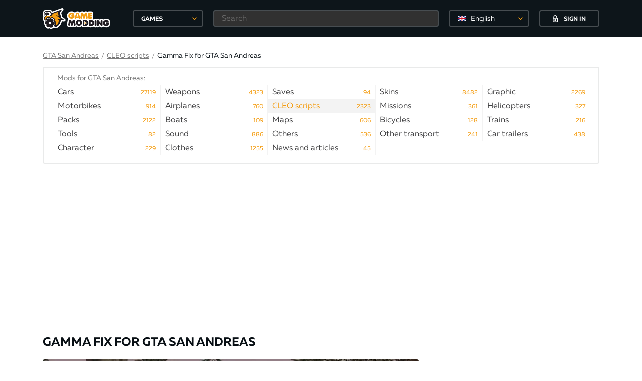

--- FILE ---
content_type: text/html; charset=utf-8
request_url: https://gamemodding.com/en/gta-san-andreas/cleo-scripts/91640-gamma-fix.html
body_size: 17063
content:
<!DOCTYPE html>
<html lang="en">
<head>
	<!-- Global site tag (gtag.js) - Google Analytics -->
	<script async src="https://www.googletagmanager.com/gtag/js?id=UA-40234071-1"></script>
	<script>
        window.dataLayer = window.dataLayer || [];
        function gtag(){dataLayer.push(arguments);}
        gtag('js', new Date());

        gtag('config', 'UA-40234071-1');
	</script>
	<meta charset="utf-8">
    <title>Gamma Fix for GTA San Andreas</title>
<meta name="description" content="This CLEO script fixes a bug in which the brightness settings fly off in SA-MP (and some players in a single game)." />
<meta name="keywords" content="" />
<link rel="canonical" href="https://gamemodding.com/en/gta-san-andreas/cleo-scripts/91640-gamma-fix.html"/>
<link rel="alternate" hreflang="ru" href="https://gamemodding.com/ru/gta-san-andreas/cleo-scripts/91640-gamma-fix.html"/>
<link rel="alternate" hreflang="en" href="https://gamemodding.com/en/gta-san-andreas/cleo-scripts/91640-gamma-fix.html"/>
<link rel="alternate" hreflang="es" href="https://gamemodding.com/es/gta-san-andreas/cleo-scripts/91640-gamma-fix.html"/>


<link rel="alternate" type="application/rss+xml" title="GameModding.com - моды WoT, Skyrim, GTA 4, GTA San Andreas, Fallout, GTA Vice City и Counter-Strike с автоматической установкой" href="https://gamemodding.com/en/rss.xml" />
<link rel="image_src" href="https://gamemodding.com/templates/gamemodding/img/logo.png" />
	<meta http-equiv="X-UA-Compatible" content="IE=edge">
	<meta name="viewport" content="width=device-width, initial-scale=1, maximum-scale=5">
	

	<link rel="apple-touch-icon" sizes="57x57" href="/templates/gamemodding/img/favicon/apple-icon-57x57.png">
	<link rel="apple-touch-icon" sizes="60x60" href="/templates/gamemodding/img/favicon/apple-icon-60x60.png">
	<link rel="apple-touch-icon" sizes="72x72" href="/templates/gamemodding/img/favicon/apple-icon-72x72.png">
	<link rel="apple-touch-icon" sizes="76x76" href="/templates/gamemodding/img/favicon/apple-icon-76x76.png">
	<link rel="apple-touch-icon" sizes="114x114" href="/templates/gamemodding/img/favicon/apple-icon-114x114.png">
	<link rel="apple-touch-icon" sizes="120x120" href="/templates/gamemodding/img/favicon/apple-icon-120x120.png">
	<link rel="apple-touch-icon" sizes="144x144" href="/templates/gamemodding/img/favicon/apple-icon-144x144.png">
	<link rel="apple-touch-icon" sizes="152x152" href="/templates/gamemodding/img/favicon/apple-icon-152x152.png">
	<link rel="apple-touch-icon" sizes="180x180" href="/templates/gamemodding/img/favicon/apple-icon-180x180.png">
	<link rel="icon" type="image/png" sizes="192x192"  href="/templates/gamemodding/img/favicon/android-icon-192x192.png">
	<link rel="icon" type="image/png" sizes="32x32" href="/templates/gamemodding/img/favicon/favicon-32x32.png">
	<link rel="icon" type="image/png" sizes="96x96" href="/templates/gamemodding/img/favicon/favicon-96x96.png">
	<link rel="icon" type="image/png" sizes="16x16" href="/templates/gamemodding/img/favicon/favicon-16x16.png">
	<link rel="manifest" href="/manifest.json">
	<meta name="msapplication-TileColor" content="#ffffff">
	<meta name="msapplication-TileImage" content="/templates/gamemodding/img/favicon/ms-icon-144x144.png">
	<meta name="theme-color" content="#db5945">
	<link rel="preload" href="/templates/gamemodding/js/jquery.min.js" as="script">
	<style>
		@font-face{
			font-family:Muller;
			font-weight:400;
			font-style:normal;
			src:url(/templates/gamemodding/fonts/Muller/mullerregular.eot);
			src:url(/templates/gamemodding/fonts/Muller/mullerregular.eot?#iefix) format("embedded-opentype"),url(/templates/gamemodding/fonts/Muller/mullerregular.woff) format("woff"),url(/templates/gamemodding/fonts/Muller/mullerregular.ttf) format("truetype");
			font-display: swap;
		}
		@font-face{
			font-family:Muller;
			font-weight:400;
			font-style:italic;
			src:url(/templates/gamemodding/fonts/Muller/mullerregularitalic.eot);
			src:url(/templates/gamemodding/fonts/Muller/mullerregularitalic.eot?#iefix) format("embedded-opentype"),url(/templates/gamemodding/fonts/Muller/mullerregularitalic.woff) format("woff"),url(/templates/gamemodding/fonts/Muller/mullerregularitalic.ttf) format("truetype");
			font-display: swap;
		}
		@font-face{
			font-family:Muller;
			font-weight:700;
			font-style:normal;
			src:url(/templates/gamemodding/fonts/Muller/mullerbold.eot);
			src:url(/templates/gamemodding/fonts/Muller/mullerbold.eot?#iefix) format("embedded-opentype"),url(/templates/gamemodding/fonts/Muller/mullerbold.woff) format("woff"),url(/templates/gamemodding/fonts/Muller/mullerbold.ttf) format("truetype");
			font-display: swap;
		}
		@font-face{
			font-family:Muller;
			font-weight:700;
			font-style:italic;
			src:url(/templates/gamemodding/fonts/Muller/mullerbolditalic.eot);
			src:url(/templates/gamemodding/fonts/Muller/mullerbolditalic.eot?#iefix) format("embedded-opentype"),url(/templates/gamemodding/fonts/Muller/mullerbolditalic.woff) format("woff"),url(/templates/gamemodding/fonts/Muller/mullerbolditalic.ttf) format("truetype");
			font-display: swap;
		}
		@font-face{
			font-family:Muller;
			font-weight:800;
			font-style:normal;
			src:url(/templates/gamemodding/fonts/Muller/mullerextrabold.eot);
			src:url(/templates/gamemodding/fonts/Muller/mullerextrabold.eot?#iefix) format("embedded-opentype"),url(/templates/gamemodding/fonts/Muller/mullerextrabold.woff) format("woff"),url(/templates/gamemodding/fonts/Muller/mullerextrabold.ttf) format("truetype");
			font-display: swap;
		}
		@font-face{
			font-family:Muller;
			font-weight:800;
			font-style:italic;
			src:url(/templates/gamemodding/fonts/Muller/mullerextrabolditalic.eot);
			src:url(/templates/gamemodding/fonts/Muller/mullerextrabolditalic.eot?#iefix) format("embedded-opentype"),url(/templates/gamemodding/fonts/Muller/mullerextrabolditalic.woff) format("woff"),url(/templates/gamemodding/fonts/Muller/mullerextrabolditalic.ttf) format("truetype");
			font-display: swap;
		}
		a,abbr,acronym,address,applet,article,aside,audio,b,big,blockquote,body,canvas,caption,center,cite,code,dd,del,details,dfn,div,dl,dt,embed,fieldset,figcaption,figure,footer,form,h1,h2,h3,h4,h5,h6,header,hgroup,html,iframe,img,ins,kbd,label,legend,li,mark,menu,nav,object,ol,output,p,pre,q,ruby,s,samp,section,small,span,strike,sub,summary,sup,table,tbody,td,tfoot,th,thead,time,tr,tt,u,ul,var,video{
			margin:0;
			padding:0;
			border:0;
			font-size:100%;
			font:inherit;
			vertical-align:baseline
		}
		article,aside,details,figcaption,figure,footer,header,hgroup,menu,nav,section{
			display:block
		}
		body{
			line-height:1
		}
		ol,ul{
			list-style:none
		}
		*{
			-webkit-box-sizing:border-box;
			box-sizing:border-box
		}
		:after,:before{
			-webkit-box-sizing:border-box;
			box-sizing:border-box
		}
		a{
			 color:#f99f0e;
			 font-size:14px;
			 cursor:pointer;
			 text-decoration:underline
		 }
		a:hover{
			text-decoration:none
		}
		html{
			height:100%
		}
		body{
			font-size:16px;
			min-width:320px;
			position:relative;
			line-height:1.65;
			font-family:Muller;
			overflow-x:hidden;
			background-color:#fff
		}
		.container{
			width:1170px;
			padding-left:30px;
			padding-right:30px;
			margin-left:auto;
			margin-right:auto;
			box-sizing: border-box;
		}
		.select_lang {
			border: 2px solid rgba(255,255,255,.24);
			border-radius: 4px;
			background-color: transparent!important;
			height: 33px!important;
			-moz-appearance: none;
			-webkit-appearance: none;
			appearance: none;
			font-size: 14px;
			font-family: inherit;
			width: 100%;
			color: #fff;
			min-width: 150px;
			position: relative;
			cursor: pointer;
			width: 160px!important;
		}
		.select_lang .dd-option-text {color: #fff!important;}
		.select_lang:hover{border-color: #f49c0f;}
		.btn{
			display:-webkit-box;
			display:-webkit-flex;
			display:-ms-flexbox;
			display:flex;
			-webkit-box-pack:center;
			-webkit-justify-content:center;
			-ms-flex-pack:center;
			justify-content:center;
			-webkit-box-align:center;
			-webkit-align-items:center;
			-ms-flex-align:center;
			align-items:center;
			text-decoration:none;
			outline:0;
			padding:0;
			-webkit-box-sizing:border-box;
			box-sizing:border-box;
			background:0 0;
			line-height:1;
			border:0;
			text-align:center;
			cursor:pointer
		}
		.btn span{
			padding-top:3px
		}
		.btn svg+span{
			margin-left:12px
		}
		.btn span+svg{
			margin-left:12px
		}
		.btn.btn-polimorph{
			width:120px;
			height:33px;
			border:2px solid #474d51;
			color:#fff;
			text-transform:uppercase;
			font-size:12px;
			font-weight:700;
			-webkit-border-radius:4px;
			border-radius:4px;
			background-color:transparent;
			-webkit-transition:border-color ease-in-out .3s,background-color ease-in-out .3s;
			-o-transition:border-color ease-in-out .3s,background-color ease-in-out .3s;
			transition:border-color ease-in-out .3s,background-color ease-in-out .3s
		}
		.btn.btn-polimorph:hover{
			background-color:#f49c0f;
			border-color:#f49c0f
		}
		header{
			background-color:#0d151a;
			position:fixed;
			top:0;
			left:0;
			right:0;
			z-index:2001
		}
		header.notactive {
			display: none;
		}
		.nologin .button_block{
			border:0
		}
		.nologin .button_block .langswitch {
			margin-right: 20px;
		}
		header .container{
			height:73px;
			display:-webkit-box;
			display:-webkit-flex;
			display:-ms-flexbox;
			display:flex;
			-webkit-box-pack:justify;
			-webkit-justify-content:space-between;
			-ms-flex-pack:justify;
			justify-content:space-between;
			-webkit-box-align:center;
			-webkit-align-items:center;
			-ms-flex-align:center;
			align-items:center
		}
		header .rg{
			width:100%;
			display:-webkit-box;
			display:-webkit-flex;
			display:-ms-flexbox;
			display:flex;
			-webkit-box-pack:end;
			-webkit-justify-content:flex-end;
			-ms-flex-pack:end;
			justify-content:flex-end;
			height:100%;
			-webkit-box-align:center;
			-webkit-align-items:center;
			-ms-flex-align:center;
			align-items:center
		}
		header .logo_block{
			display:-webkit-box;
			display:-webkit-flex;
			display:-ms-flexbox;
			display:flex;
			-webkit-box-align:center;
			-webkit-align-items:center;
			-ms-flex-align:center;
			align-items:center
		}
		header .logo_block .logo{
			width:180px;
			display:-webkit-box;
			display:-webkit-flex;
			display:-ms-flexbox;
			display:flex;
			-webkit-box-align:center;
			-webkit-align-items:center;
			-ms-flex-align:center;
			align-items:center
		}
		header .logo_block .logo img{
			max-width:135px;
			height:auto
		}
		header .button_block{
			height:45px;
			display:-webkit-box;
			display:-webkit-flex;
			display:-ms-flexbox;
			display:flex;
			-webkit-box-pack:center;
			-webkit-justify-content:center;
			-ms-flex-pack:center;
			justify-content:center;
			-webkit-box-align:center;
			-webkit-align-items:center;
			-ms-flex-align:center;
			align-items:center;
			justify-content:center;
		}
		header .icon_block{
			width:165px;
			height:45px;
			display:-webkit-box;
			display:-webkit-flex;
			display:-ms-flexbox;
			display:flex;
			-webkit-box-pack:center;
			-webkit-justify-content:center;
			-ms-flex-pack:center;
			justify-content:center;
			-webkit-box-align:center;
			-webkit-align-items:center;
			-ms-flex-align:center;
			align-items:center;
			position:relative;
			border-left: 1px solid #2e373c;
			border-right: 1px solid #2e373c;
		}
		header .icon_block .icon{
			display:-webkit-box;
			display:-webkit-flex;
			display:-ms-flexbox;
			display:flex;
			-webkit-box-pack:center;
			-webkit-justify-content:center;
			-ms-flex-pack:center;
			justify-content:center;
			-webkit-box-align:center;
			-webkit-align-items:center;
			-ms-flex-align:center;
			align-items:center;
			width:36px;
			height:30px;
			position:relative
		}
		header .icon_block .icon:hover svg path{
			fill:#f49c0f!important
		}
		header .icon_block .icon .circle{
			position:absolute;
			min-width:16px;
			height:16px;
			padding:0 3px;
			background-color:#f49c0f;
			-webkit-border-radius:50%;
			border-radius:50%;
			color:#fff;
			font-size:12px;
			font-weight:700;
			display:-webkit-box;
			display:-webkit-flex;
			display:-ms-flexbox;
			display:flex;
			-webkit-box-pack:center;
			-webkit-justify-content:center;
			-ms-flex-pack:center;
			justify-content:center;
			-webkit-box-align:center;
			-webkit-align-items:center;
			-ms-flex-align:center;
			align-items:center;
			right:0;
			top:-2px
		}
		header .icon_block .icon .circle span{
			padding-top:3px
		}
		header .user_block{
			height:100%;
			display:-webkit-box;
			display:-webkit-flex;
			display:-ms-flexbox;
			display:flex;
			position:relative;
			min-width:95px
		}
		.mob-games {
			display: none;
		}
		.btn-games {
			position: relative;
			text-align: left;
			padding-left: 15px;
			width: 140px;
			height: 33px;
			line-height: 33px;
			border: 2px solid #474d51;
			color: #fff;
			text-transform: uppercase;
			font-size: 12px;
			font-weight: 700;
			-webkit-border-radius: 4px;
			border-radius: 4px;
			background-color: transparent;
			-webkit-transition: border-color ease-in-out .3s,background-color ease-in-out .3s;
			-o-transition: border-color ease-in-out .3s,background-color ease-in-out .3s;
			transition: border-color ease-in-out .3s,background-color ease-in-out .3s;
			outline: 0;
			cursor: pointer;
		}
		header .header-games .btn-games:hover{
			border-color: #f49c0f;
		}
		header .header-search {
			margin: 0 20px;
			width: 100%;
		}
		header .header-search input[type=text] {
			height: 33px;
			background-color: #313131;
			border-color: #474d51;
			color: #fff;
			padding-left: 15px;
		}
		.rg form{
			width: 100%;
			display: -webkit-box;
			display: -webkit-flex;
			display: -ms-flexbox;
			display: flex;
			-webkit-box-pack: end;
			-webkit-justify-content: flex-end;
			-ms-flex-pack: end;
			justify-content: flex-end;
			height: 100%;
			-webkit-box-align: center;
			-webkit-align-items: center;
			-ms-flex-align: center;
			align-items: center;
		}
		.rg .filter-button {
			display:none;
		}
		.rg .search-button {
			display: none;
		}
		.rg .search-button-mob {
			display: none;
		}
		.first-elem{
			padding-top:100px;
		}
		.hamburger {
			display: none
		}
		input[type=text],input[type=password]{
			width:100%;
			height:39px;
			border:2px solid #e4e4e5;
			-webkit-border-radius:4px;
			border-radius:4px;
			outline:0;
			background-color:#fff;
			padding-left:25px;
			padding-right:10px;
			font-family:Muller;
			font-size:16px;
			opacity:1;
			color:#0d151a
		}
		.hide,.mfp-hide {
			display:none
		}
		.content h1,.filter h1{
			font-size:24px;
			color:#080f14;
			line-height: 1.2;
			padding: 10px 0;
			font-weight:700;
			text-transform:uppercase;
			margin-bottom:10px
		}
		.content .container .left{
			width:750px;
			min-width:750px
		}
		.content .container .right{
			width:300px;
			min-width:300px
		}
		.content .container{
			display:-webkit-box;
			display:-webkit-flex;
			display:-ms-flexbox;
			display:flex;
			-webkit-box-align:start;
			-webkit-align-items:flex-start;
			-ms-flex-align:start;
			align-items:flex-start;
			-webkit-box-pack:justify;
			-webkit-justify-content:space-between;
			-ms-flex-pack:justify;
			justify-content:space-between;
			padding-bottom:20px
		}
		.content .flex{
			display:-webkit-box;
			display:-webkit-flex;
			display:-ms-flexbox;
			display:flex;
			-webkit-box-pack:start;
			-webkit-justify-content:flex-start;
			-ms-flex-pack:start;
			justify-content:flex-start;
			-webkit-box-align:start;
			-webkit-align-items:flex-start;
			-ms-flex-align:start;
			align-items:flex-start
		}
		.content .popularis .flex{
			display:-webkit-box;
			display:-webkit-flex;
			display:-ms-flexbox;
			display:flex;
			-webkit-box-pack:justify;
			-webkit-justify-content:space-between;
			-ms-flex-pack:justify;
			justify-content:space-between;
		}
		.content .popularis .flex .box{
			width:180px;
			text-decoration:none;
			position:relative
		}
		.content .popularis .flex .box:hover .hover{
			opacity:1
		}
		.content .popularis .flex .image{
			width:180px;
			height:100px;
			display:-webkit-box;
			display:-webkit-flex;
			display:-ms-flexbox;
			display:flex;
			-webkit-box-pack:center;
			-webkit-justify-content:center;
			-ms-flex-pack:center;
			justify-content:center;
			-webkit-box-align:center;
			-webkit-align-items:center;
			-ms-flex-align:center;
			align-items:center;
			overflow:hidden;
			position:relative;
			-webkit-border-radius:4px;
			border-radius:4px;
			z-index:2;
			margin-bottom:10px
		}
		.content .popularis .flex .image img{
			height:100%;
			width:auto
		}
		.content .popularis .flex .hover, .profile .image .hover{
			position:absolute;
			opacity:0;
			z-index:3;
			-webkit-border-radius:4px;
			border-radius:4px;
			display:-webkit-box;
			display:-webkit-flex;
			display:-ms-flexbox;
			display:flex;
			-webkit-box-pack:center;
			-webkit-justify-content:center;
			-ms-flex-pack:center;
			justify-content:center;
			background-color:rgba(8,15,20,.85);
			-webkit-box-align:center;
			-webkit-align-items:center;
			-ms-flex-align:center;
			align-items:center;
			top:0;
			left:0;
			right:0;
			height:100px;
			width:100%;
			-webkit-transition:opacity ease-in-out .3s;
			-o-transition:opacity ease-in-out .3s;
			transition:opacity ease-in-out .3s
		}
		.content .popularis .flex .hover span{
			padding-top:3px
		}
		.content .popularis .flex h4{
			font-size:16px;
			color:#080f14;
			font-weight:700;
			line-height:19px
		}
		.content .popularis h3{
			font-size:18px;
			color:#080f14;
			font-weight:700;
			text-transform:uppercase;
			margin-bottom:18px
		}
		.content .slider .main picture img{
			width:100%;
			height:auto;
			cursor: pointer;
			display: block;
		}
		.modding-list .image img{
			width: 100%;
		}
		.big_banner{
			padding-bottom: 20px;
			text-align: center;
			height: 280px;
		}
		.right_banner{
			min-height:250px;
		}
		
		/*главная страница*/
		
		
		.swiper-container{padding-top: 16px !important;margin:0 auto;position:relative;overflow:hidden;list-style:none;padding:0;z-index:1}
		.swiper-wrapper{position:relative;width:100%;height:100%;z-index:1;display:-webkit-box;display:-webkit-flex;display:-ms-flexbox;display:flex;-webkit-transition-property:-webkit-transform;transition-property:-webkit-transform;-o-transition-property:transform;transition-property:transform;transition-property:transform,-webkit-transform;-webkit-box-sizing:content-box;box-sizing:content-box}
		.swiper-wrapper picture {width: 180px;margin-right: 10px;}
		.swiper-slide{-webkit-flex-shrink:0;-ms-flex-negative:0;flex-shrink:0;width:100%;height:100%;position:relative;-webkit-transition-property:-webkit-transform;transition-property:-webkit-transform;-o-transition-property:transform;transition-property:transform;transition-property:transform,-webkit-transform}
		.gallery-item {
			display: flex;
		}
		.content .swiper-slide{
			border: 4px solid #fff;
			width:188px;
			height:108px;
			display:-webkit-box;
			display:-webkit-flex;
			display:-ms-flexbox;
			display:flex;
			-webkit-box-pack:center;
			-webkit-justify-content:center;
			-ms-flex-pack:center;
			justify-content:center;
			-webkit-border-radius:4px;
			border-radius:6px;
			-webkit-box-align:center;
			-webkit-align-items:center;
			-ms-flex-align:center;
			align-items:center;
			position:relative;
			cursor:pointer;
		}
		.content .swiper-slide img{
			height:100%;
			width: 100%;
			border-radius: 4px;
		}
		.content .swiper-slide.video:not(.active):before{
			width:35px;
			height:35px;
			-webkit-border-radius:50%;
			border-radius:50%;
			background-color:#fff;
			margin-left:-17.5px;
			margin-top:-17.5px;
			display:-webkit-box;
			display:-webkit-flex;
			display:-ms-flexbox;
			display:flex;
			-webkit-box-pack:center;
			-webkit-justify-content:center;
			-ms-flex-pack:center;
			justify-content:center;
			-webkit-box-align:center;
			-webkit-align-items:center;
			-ms-flex-align:center;
			align-items:center;
			content:'';
			position:absolute;
			-webkit-box-shadow:0 2px 10px 0 rgba(0,0,0,.004);
			box-shadow:0 2px 10px 0 rgba(0,0,0,.004);
			background-image:url(/templates/gamemodding/img/play.svg);
			background-repeat:no-repeat;
			border:2px solid #fff;
			background-position:center center;
			-webkit-transition:border ease-in-out .3s;
			-o-transition:border ease-in-out .3s;
			transition:border ease-in-out .3s;
			left:50%;
			top:50%;
			opacity:1
		}
		.content .swiper-slide.active:before,.content .swiper-slide:hover:before{
			border-color:#f49c0f
		}
		.content .swiper-slide.active:after,.content .swiper-slide:hover:after{
			opacity:0
		}
		.content .swiper-slide.active {
			border-color: #f49c0f;
			border-radius: 8px;
		}
		.content .swiper-slide.active:before {
			width: 40px;
			height: 40px;
			content: '';
			position: absolute;
			top: -40px;
			left: 41%;
			border: 20px solid transparent;
			border-bottom: 20px solid #f49c0f;
		}
		.content .swiper-slide.active.video:after{
			width: 40px;
			height: 40px;
			content: '';
			position: absolute;
			top: -40px;
			left: 41%;
			border: 20px solid transparent;
			border-bottom: 20px solid #f49c0f;
		}
		.content .right .popularis .flex{
			-webkit-flex-wrap:wrap;
			-ms-flex-wrap:wrap;
			flex-wrap:wrap
		}
		.content .right .popularis .flex .hover,.content .right .popularis .flex .image{
			height:80px;
			width:100%
		}
		.content .right .popularis .flex .image{
			margin-bottom:4px;
			display:-webkit-box;
			display:-webkit-flex;
			display:-ms-flexbox;
			display:flex;
			-webkit-box-pack:center;
			-webkit-justify-content:center;
			-ms-flex-pack:center;
			justify-content:center;
			-webkit-box-align:center;
			-webkit-align-items:center;
			-ms-flex-align:center;
			align-items:center;
			overflow:hidden
		}
		.content .right .popularis .flex .image img{
			height:100%;
			width:auto
		}
		.content .right .popularis .flex h4{
			font-size:14px
		}
		.content .right .popularis .flex .btn{
			color:#fff;
			width:120px;
			margin:0
		}
		.content .right .popularis .flex .box{
			width:145px;
			margin-bottom:16px
		}
		
		
		.breadcrumbs .cur-cat span{
			margin-left:12px;
			color:#7b7b7b
		}
		.breadcrumbs{
			display:-webkit-box;
			display:-webkit-flex;
			display:-ms-flexbox;
			display:flex;
			-webkit-flex-wrap:wrap;
			-ms-flex-wrap:wrap;
			flex-wrap:wrap;
			text-decoration:none;
			color:#0d151a;
			-webkit-box-align:center;
			-webkit-align-items:center;
			-ms-flex-align:center;
			align-items:center;
			font-size:14px
		}
		.breadcrumbs a,.breadcrumbs .link{
			font-size:14px;
			line-height:20px;
			color:#7b7b7b;
			text-decoration:underline;
			cursor: pointer;
		}
		.breadcrumbs a span{
			color:#757575;
			text-decoration:none
		}
		.breadcrumbs a:hover,.breadcrumbs .link:hover{
			text-decoration:none
		}
		.breadcrumbs .cur-cat{
			text-decoration:none;
			color:#0d151a
		}
		.breadcrumbs .tab{
			font-size:14px;
			line-height:20px;
			color:#7b7b7b;
			margin: 0 5px;
		}
		.menu{
			margin-bottom: 32px;
		}
		.menu .bord {
			border: 2px solid #e9eaea;
			-webkit-border-radius: 4px;
			border-radius: 4px;
			margin-top: 10px;
		}
		.menu .menu-cats-wrapper {
			margin: 0 20px;
			overflow: hidden;
			padding-top: 10px;
		}
		.menu .menu-cats-wrapper h3{
			color: #757575;
			font-size: 14px;
			margin-left: 7px;
		}
		.menu .menu-cats{
			display: -webkit-box;
			display: -webkit-flex;
			display: -ms-flexbox;
			display: flex;
			-webkit-flex-wrap: wrap;
			-ms-flex-wrap: wrap;
			flex-wrap: wrap;
			padding: 0 0 15px 0;
			margin: 2px -4px 0 0;
		}
		.menu .menu-cats-bottom {
			border-top: 2px solid #f3f3f3;
		}
		.menu .menu-cats a{
			padding: 2px 0 2px 8px;
			position: relative;
			width: 100%;
			display: inline-block;
			text-decoration: none;
			color: #404042;
			height: 20px;
			vertical-align: top;
			font-size: 16px;
		}
		.menu .menu-cats .menu-i {
			min-width: 20%;
			width: 20%;
			color: #0d151a;
			line-height: 24px;
			height: 28px;
			text-decoration: none;
			-webkit-transition: color ease-in-out .3s;
			-o-transition: color ease-in-out .3s;
			transition: color ease-in-out .3s;
			cursor: pointer;
			border-right: 2px solid #f3f3f3;
		}
		.menu .menu-cats .menu-i.active {
			background-color: #f3f3f3;
		}
		.menu .menu-cats .menu-i.active a{
			color: #f49c0f !important;
		}
		.menu .menu-cats .menu-i .menu-link-title{
			white-space: nowrap;
			width: 100%;
			overflow: hidden;
		}
		.menu .menu-cats .menu-i:hover {
			background-color: #f3f3f3;
			color: #000;
		}
		.menu .menu-cats .menu-i .menu-link-count{
			color: #f49c0f;
			position: absolute;
			right: 8px;
			top: 3px;
			font-size: 12px;
			cursor: pointer;
		}
		.menu .menu-cats .menu-i .menu-link-title:after {
			content: "";
			pointer-events: none;
			position: absolute;
			width: 42px;
			height: 100%;
			top: 0;
			right: 0;
			background: -moz-linear-gradient(left, rgba(255,255,255,0) 0%,rgba(255,255,255,1) 33%,rgba(255,255,255,1) 100%);
			background: -webkit-gradient(linear, left top, right top, color-stop(0%,rgba(255,255,255,0)), color-stop(33%,rgba(255,255,255,1)), color-stop(100%,rgba(255,255,255,1)));
			background: -webkit-linear-gradient(left, rgba(255,255,255,0) 0%,rgba(255,255,255,1) 33%,rgba(255,255,255,1) 100%);
			background: -o-linear-gradient(left, rgba(255,255,255,0) 0%,rgba(255,255,255,1) 33%,rgba(255,255,255,1) 100%);
			background: -ms-linear-gradient(left, rgba(255,255,255,0) 0%,rgba(255,255,255,1) 33%,rgba(255,255,255,1) 100%);
			background: linear-gradient(to right, rgba(255,255,255,0) 0%,rgba(255,255,255,1) 33%,rgba(255,255,255,1) 100%);
		}
		.menu .menu-cats .menu-i.active .menu-link-title:after,.menu .menu-cats .menu-i:hover .menu-link-title:after {
			background: -moz-linear-gradient(left, rgba(255, 255, 255, 0) 0%, #f3f3f3 33%, #f3f3f3 100%);
			background: -webkit-gradient(linear, left top, right top, color-stop(0%, rgba(255, 255, 255, 0)), color-stop(33%, #f3f3f3), color-stop(100%, #f3f3f3));
			background: -webkit-linear-gradient(left, rgba(255, 255, 255, 0) 0%, #f3f3f3 33%, #f3f3f3 100%);
			background: -o-linear-gradient(left, rgba(255, 255, 255, 0) 0%, #f3f3f3 33%, #f3f3f3 100%);
			background: -ms-linear-gradient(left, rgba(255, 255, 255, 0) 0%, #f3f3f3 33%, #f3f3f3 100%);
			background: linear-gradient(to right, rgba(255, 255, 255, 0) 0%, #f3f3f3 33%, #f3f3f3 100%);
		}
		.show-all{
			text-align: center;
			padding-bottom: 15px;
			margin-top: -7px;
			font-size: 15px;
			color: #7b7b7b;
			text-decoration: underline;
			cursor: pointer;
		}
		
		
		@media only screen and (max-width:1200px){
			.container{
				width:980px;
				padding-left:15px;
				padding-right:15px
			}
			.content .container .left{
				width:640px;
				min-width:640px
			}
			
			.menu .menu-cats .menu-i {
				width:25%;
			}
			
		}
		@media only screen and (max-width:992px){
			.container{
				width:750px;
				padding-left:10px;
				padding-right:10px
			}
			.content .container .right{
				display:none;

			}
			.content .container .left{
				width:100%;
				min-width:100%
			}
			header{
				width:320px;
				left:-321px;
				-webkit-transition:left ease-in-out .3s;
				-o-transition:left ease-in-out .3s;
				transition:left ease-in-out .3s;
				right:auto;
				top:0;
				height:100%
			}
			header .rg{
				width:100%
			}
			.first-elem{
				padding-top:65px;
			}
			.hamburger{
				display:-webkit-box;
				display:-webkit-flex;
				display:-ms-flexbox;
				display:flex;
				width:100%;
				height:50px;
				position:fixed;
				background-color:#0d151a;
				top:0;
				left:0;
				z-index:10;
				display:flex;
				-webkit-box-pack:center;
				-webkit-justify-content:center;
				-ms-flex-pack:center;
				justify-content:center;
				-webkit-box-align:center;
				-webkit-align-items:center;
				-ms-flex-align:center;
				align-items:center;
				-webkit-border-bottom-right-radius:4px;
				border-bottom-right-radius:4px;
				-webkit-transition:left ease-in-out .3s;
				-o-transition:left ease-in-out .3s;
				transition:left ease-in-out .3s
			}
			.hamburger .icon{
				width:10%;
				height:50px;
				display:-webkit-box;
				display:-webkit-flex;
				display:-ms-flexbox;
				display:flex;
				-webkit-box-pack:center;
				-webkit-justify-content:center;
				-ms-flex-pack:center;
				justify-content:center;
				-webkit-box-align:center;
				-webkit-align-items:center;
				-ms-flex-align:center;
				align-items:center
			}
			.hamburger .logo{
				width:90%;
				display:-webkit-box;
				display:-webkit-flex;
				display:-ms-flexbox;
				display:flex;
				-webkit-box-align:center;
				-webkit-align-items:center;
				-ms-flex-align:center;
				align-items:center;
				padding-left:30%
			}
			.hamburger .logo img{
				width:145px
			}
			.hamburger.active{
				left:320px
			}
			.hamburger svg{
				width:20px;
				height:20px;
				fill:#fff
			}
			header.active{
				left:0;
			}
			header.active  .container{
				visibility: visible;
			}
			header.notactive {
				display: block;
			}
			header .container{
				height:auto;
				-webkit-flex-wrap:wrap;
				-ms-flex-wrap:wrap;
				flex-wrap:wrap;
				width:100%;
				padding:0;
				visibility: hidden;
			}
			.top .langswitch,.top .login-popup{display:none;}
			
			
			
			.menu .menu-cats .menu-i {
				width:33.33%;
			}
			
		}
		@media only screen and (max-width:768px){
			.container{
				width:100%;
				padding-left:10px;
				padding-right:10px
			}
			
			.menu .menu-cats .menu-i {
				width:50%;
			}
			
		}
		
		@media only screen and (max-width:580px) {
			.menu .menu-cats .menu-i {
				width:100%;
			}
		}
		
		@media only screen and (max-width:480px){
			.big_banner{
				height: 83vw;
			}
			.hamburger .icon{
				width:15%
			}
			.hamburger .logo{
				width:85%;
				padding-left:22%
			}
		}
		
		@media only screen and (max-width:360px){
			.hamburger .logo{
				padding-left:14%
			}
		}
	</style>
	<script src="https://cdn.adfinity.pro/code/5458/adfinity.js" async></script>
	<script>
<!--
var dle_login_hash = '';
var dle_lang       = 'en';//-->
</script>
	
	<link rel="preconnect" href="https://stats.g.doubleclick.net">
	<link rel="preconnect" href="https://mc.yandex.ru">
	<link rel="preconnect" href="https://www.googletagservices.com">
	<link rel="preconnect" href="https://tpc.googlesyndication.com">
</head>
<body>
<!-- Yandex.Metrika counter --> <script type="text/javascript" > (function (d, w, c) { (w[c] = w[c] || []).push(function() { try { w.yaCounter17940106 = new Ya.Metrika({ id:17940106, clickmap:true, trackLinks:true, accurateTrackBounce:true }); } catch(e) { } }); var n = d.getElementsByTagName("script")[0], s = d.createElement("script"), f = function () { n.parentNode.insertBefore(s, n); }; s.type = "text/javascript"; s.async = true; s.src = "https://mc.yandex.ru/metrika/watch.js"; if (w.opera == "[object Opera]") { d.addEventListener("DOMContentLoaded", f, false); } else { f(); } })(document, window, "yandex_metrika_callbacks"); </script> <noscript><div><img src="https://mc.yandex.ru/watch/17940106" style="position:absolute; left:-9999px;" alt="" /></div></noscript> <!-- /Yandex.Metrika counter -->
<header >
	<div class="container">
		<div class="logo_block">
			<a href="/en/" class="logo"><img src="/templates/gamemodding/img/logo.svg" alt="GameModding.com"></a>
		</div>
		<div class="header-games">
			<div class="btn-games" id="games-button">
				<span>Games</span>
				<span class="dd-pointer dd-pointer-down"></span>
			</div>
		</div>
		
<div class="rg nologin">
    <form method="get" action="/en/search/" id="search">
        <div class="header-search">
            <input type="text" name="q" placeholder="Search">
            <button class="btn search-button-mob">
                <svg width="16" height="16" xmlns="http://www.w3.org/2000/svg"><path fill="none" d="M-1-1h18v18H-1z"/><g><path fill-rule="evenodd" clip-rule="evenodd" fill="#FFF" d="M15.493 13.616l-3.45-3.45c-.018-.018-.04-.031-.06-.048a6.53 6.53 0 1 0-1.866 1.866c.018.019.03.04.049.059l3.45 3.45a1.327 1.327 0 0 0 1.877-1.877zm-8.963-2.82a4.266 4.266 0 1 1 0-8.532 4.266 4.266 0 0 1 0 8.531z" stroke="null"/></g></svg>
            </button>
        </div>
        <div class="button_block">
            <div class="langswitch select_lang">
                <div class="dd-selected"><img class="dd-selected-image" src="/templates/gamemodding/img/icon-svg/en.svg"><label class="dd-option-text">English</label></div>
                <span class="dd-pointer dd-pointer-down"></span>
                <ul class="dd-options" style="display:none;"><li><a href="//gamemodding.com/ru/gta-san-andreas/cleo-scripts/91640-gamma-fix.html" class="dd-option"><img alt='ru' class="dd-option-image" src="/templates/gamemodding/img/icon-svg/ru.svg"><span class="dd-option-text">Russian</span></a></li><li><div class="dd-option"><img alt='en' class="dd-option-image" src="/templates/gamemodding/img/icon-svg/en.svg"><span class="dd-option-text">English</span></div></li><li><a href="//gamemodding.com/es/gta-san-andreas/cleo-scripts/91640-gamma-fix.html" class="dd-option"><img alt='es' class="dd-option-image" src="/templates/gamemodding/img/icon-svg/es.svg"><span class="dd-option-text">Español</span></a></li></ul>
            </div>
            <a href="#login-form" class="btn btn-polimorph login-popup" rel="nofollow">
                <svg xmlns="http://www.w3.org/2000/svg" xmlns:xlink="http://www.w3.org/1999/xlink" width="10px" height="14px"> <path fill-rule="evenodd"  fill="rgb(255, 255, 255)" d="M9.265,14.000 L0.735,14.000 C0.329,14.000 -0.000,13.664 -0.000,13.250 L-0.000,6.102 C-0.000,5.688 0.329,5.352 0.735,5.352 L1.219,5.352 L1.219,3.860 C1.219,1.731 2.915,0.000 5.000,0.000 C7.085,0.000 8.782,1.731 8.782,3.860 L8.782,5.352 L9.265,5.352 C9.671,5.352 10.000,5.688 10.000,6.102 L10.000,13.250 C10.000,13.664 9.671,14.000 9.265,14.000 ZM7.312,3.860 C7.312,2.558 6.275,1.500 5.000,1.500 C3.725,1.500 2.688,2.558 2.688,3.860 L2.688,5.352 L7.312,5.352 L7.312,3.860 ZM8.531,6.852 L1.470,6.852 L1.470,12.500 L8.531,12.500 L8.531,6.852 ZM5.000,7.884 C5.968,7.884 6.755,8.688 6.755,9.676 C6.755,10.664 5.968,11.467 5.000,11.467 C4.032,11.467 3.245,10.664 3.245,9.676 C3.245,8.688 4.032,7.884 5.000,7.884 ZM5.000,9.968 C5.158,9.968 5.286,9.837 5.286,9.676 C5.286,9.515 5.158,9.384 5.000,9.384 C4.842,9.384 4.714,9.515 4.714,9.676 C4.714,9.837 4.842,9.968 5.000,9.968 Z"/></svg>
                <span>Sign in</span>
            </a>
            <button class="btn search-button">
                <span>Find</span>
            </button>
            <a href="/en/search" class="btn btn-polimorph filter-button">
                <span>Advanced search</span>
            </a>
        </div>
    </form>
    <div class="mob-games">
        <div class="mob-button">
            <span>Games</span>
            <span class="dd-pointer dd-pointer-down"></span>
        </div>
        <ul id="mob-games-list">
            <li><a href='/en/gta-san-andreas-definitive-edition/'>GTA San Andreas: Definitive Edition</a></li>
<li><a href='/en/gta-vice-city-definitive-edition/'>GTA Vice City: Definitive Edition</a></li>
<li><a href='/en/gta-3-definitive-edition/'>GTA 3: Definitive Edition</a></li>
<li><a href='/en/farming-simulator-2017/'>Farming Simulator 2017</a></li>
<li><a href='/en/fallout-4/'>Fallout 4</a></li>
<li><a href='/en/beamng-drive/'>BeamNG.drive</a></li>
<li><a href='/en/sims-4/'>Sims 4</a></li>
<li><a href='/en/street-legal-racing-redline/'>Street Legal Racing Redline</a></li>
<li><a href='/en/gta-5/'>GTA 5</a></li>
<li><a href='/en/gta-4/'>GTA 4</a></li>
<li><a href='/en/gta-san-andreas/'>GTA San Andreas</a></li>
<li><a href='/en/gta-vice-city/'>GTA Vice City</a></li>
<li><a href='/en/tes-v-skyrim/'>TES 5: Skyrim</a></li>
<li><a href='/en/fallout-new-vegas/'>Fallout New Vegas</a></li>
<li><a href='/en/counter-strike-source/'>Counter-Strike Source</a></li>
<li><a href='/en/counter-strike-1-6/'>Counter Strike 1.6</a></li>
<li><a href='/en/euro-truck-simulator-2/'>Euro Truck Simulator 2</a></li>
<li><a href='/en/farming-simulator-2013/'>Farming Simulator 2013</a></li>
<li><a href='/en/gta-3/'>GTA 3</a></li>
<li><a href='/en/world-of-tanks/'>World Of Tanks</a></li>
<li><a href='/en/farming-simulator-2015/'>Farming Simulator 2015</a></li>
<li><a href='/en/mafia-the-city-of-lost-heaven/'>Mafia</a></li>
<li><a href='/en/mafia-ii/'>Mafia 2</a></li>
<li><a href='/en/spintires-demo-2013/'>Spintires DEMO 2013</a></li>
<li><a href='/en/spintires-2014/'>Spintires 2014</a></li>
<li><a href='/en/minecraft/'>Minecraft</a></li>
        </ul>
    </div>
</div>



	</div>

	<form id="login-form" method="post" class="mfp-hide white-popup">
		<div class="popup-caption">Sign in</div>
		<div class="popup-body">
			<input name="login" type="hidden" id="login" value="submit">
			<div class="field">
				<input placeholder="Login" name="login_name" type="text">
			</div>
			<div class="field">
				<input placeholder="Password" name="login_password" type="password">
			</div>

			<a href="/en/lostpassword/" class="forget" rel="nofollow">restore password</a>

			<div class="login-btns">
				<input type="submit" class="btn btn-org" value="Sign In">
				<a href="/en/register/" class="btn btn-opacity btn-opacity--white" rel="nofollow"><span>Registration</span></a>
			</div>
		</div>
	</form>
</header>

<div class="games-wrapper" id="games-block">
	<div class="container"></div>
</div>

<div class="hamburger">
	<div class="icon">
		<svg version="1.1" xmlns="http://www.w3.org/2000/svg" viewBox="0 0 24 24" xmlns:xlink="http://www.w3.org/1999/xlink" enable-background="new 0 0 24 24"><g><path d="M24,3c0-0.6-0.4-1-1-1H1C0.4,2,0,2.4,0,3v2c0,0.6,0.4,1,1,1h22c0.6,0,1-0.4,1-1V3z"/><path d="M24,11c0-0.6-0.4-1-1-1H1c-0.6,0-1,0.4-1,1v2c0,0.6,0.4,1,1,1h22c0.6,0,1-0.4,1-1V11z"/><path d="M24,19c0-0.6-0.4-1-1-1H1c-0.6,0-1,0.4-1,1v2c0,0.6,0.4,1,1,1h22c0.6,0,1-0.4,1-1V19z"/></g></svg>
	</div>
	<a href="/en/" class="logo"><img src="/templates/gamemodding/img/logo.svg" alt="logo"></a>
</div>

<div class="first-elem"></div>






<div class="menu">
	<div class="container">
		<div class="breadcrumbs" itemscope="" itemtype="http://schema.org/BreadcrumbList">
            <span itemscope="" itemprop="itemListElement" itemtype="http://schema.org/ListItem">
<a href="https://gamemodding.com/en/gta-san-andreas/" itemprop="item" title='GTA San Andreas'>
<span itemprop="name">GTA San Andreas</span><meta itemprop="position" content="1"></a></span><span class="tab">/</span><span itemscope="" itemprop="itemListElement" itemtype="http://schema.org/ListItem">
<a href="https://gamemodding.com/en/gta-san-andreas/cleo-scripts/" itemprop="item" title='CLEO scripts'><span itemprop="name">CLEO scripts</span>
<meta itemprop="position" content="2"></a></span><span class="tab">/</span><span class='cur-cat'>Gamma Fix for GTA San Andreas</span>
		</div>

		<div class="bord">
			<div class="menu-cats-wrapper">
				<h3>Mods for GTA San Andreas:</h3>
				<div class="menu-cats">
					<div class='menu-i'><a href="https://gamemodding.com/en/gta-san-andreas/cars/" title='Cars'><div class='menu-link-title'>Cars</div><div class='menu-link-count'>27119</div></a></div><div class='menu-i'><a href="https://gamemodding.com/en/gta-san-andreas/weapons/" title='Weapons'><div class='menu-link-title'>Weapons</div><div class='menu-link-count'>4323</div></a></div><div class='menu-i'><a href="https://gamemodding.com/en/gta-san-andreas/saves/" title='Saves'><div class='menu-link-title'>Saves</div><div class='menu-link-count'>94</div></a></div><div class='menu-i'><a href="https://gamemodding.com/en/gta-san-andreas/skins/" title='Skins'><div class='menu-link-title'>Skins</div><div class='menu-link-count'>8482</div></a></div><div class='menu-i'><a href="https://gamemodding.com/en/gta-san-andreas/graphic/" title='Graphic'><div class='menu-link-title'>Graphic</div><div class='menu-link-count'>2269</div></a></div><div class='menu-i'><a href="https://gamemodding.com/en/gta-san-andreas/motorbikes/" title='Motorbikes'><div class='menu-link-title'>Motorbikes</div><div class='menu-link-count'>914</div></a></div><div class='menu-i'><a href="https://gamemodding.com/en/gta-san-andreas/airplanes/" title='Airplanes'><div class='menu-link-title'>Airplanes</div><div class='menu-link-count'>760</div></a></div><div class='menu-i active'><a href="https://gamemodding.com/en/gta-san-andreas/cleo-scripts/" title='CLEO scripts'><div class='menu-link-title'>CLEO scripts</div><div class='menu-link-count'>2323</div></a></div><div class='menu-i'><a href="https://gamemodding.com/en/gta-san-andreas/dyom-missions/" title='Missions'><div class='menu-link-title'>Missions</div><div class='menu-link-count'>361</div></a></div><div class='menu-i'><a href="https://gamemodding.com/en/gta-san-andreas/helicopters/" title='Helicopters'><div class='menu-link-title'>Helicopters</div><div class='menu-link-count'>327</div></a></div><div class='menu-i'><a href="https://gamemodding.com/en/gta-san-andreas/packs/" title='Packs'><div class='menu-link-title'>Packs</div><div class='menu-link-count'>2122</div></a></div><div class='menu-i'><a href="https://gamemodding.com/en/gta-san-andreas/boats/" title='Boats'><div class='menu-link-title'>Boats</div><div class='menu-link-count'>109</div></a></div><div class='menu-i'><a href="https://gamemodding.com/en/gta-san-andreas/maps/" title='Maps'><div class='menu-link-title'>Maps</div><div class='menu-link-count'>606</div></a></div><div class='menu-i'><a href="https://gamemodding.com/en/gta-san-andreas/bicycles/" title='Bicycles'><div class='menu-link-title'>Bicycles</div><div class='menu-link-count'>128</div></a></div><div class='menu-i'><a href="https://gamemodding.com/en/gta-san-andreas/trains/" title='Trains'><div class='menu-link-title'>Trains</div><div class='menu-link-count'>216</div></a></div><div class='menu-i'><a href="https://gamemodding.com/en/gta-san-andreas/tools/" title='Tools'><div class='menu-link-title'>Tools</div><div class='menu-link-count'>82</div></a></div><div class='menu-i'><a href="https://gamemodding.com/en/gta-san-andreas/sound/" title='Sound'><div class='menu-link-title'>Sound</div><div class='menu-link-count'>886</div></a></div><div class='menu-i'><a href="https://gamemodding.com/en/gta-san-andreas/others/" title='Others'><div class='menu-link-title'>Others</div><div class='menu-link-count'>536</div></a></div><div class='menu-i'><a href="https://gamemodding.com/en/gta-san-andreas/other-transport/" title='Other transport'><div class='menu-link-title'>Other transport</div><div class='menu-link-count'>241</div></a></div><div class='menu-i'><a href="https://gamemodding.com/en/gta-san-andreas/car-trailers/" title='Car trailers'><div class='menu-link-title'>Car trailers</div><div class='menu-link-count'>438</div></a></div><div class='menu-i'><a href="https://gamemodding.com/en/gta-san-andreas/character/" title='Character'><div class='menu-link-title'>Character</div><div class='menu-link-count'>229</div></a></div><div class='menu-i'><a href="https://gamemodding.com/en/gta-san-andreas/clothing/" title='Clothes'><div class='menu-link-title'>Clothes</div><div class='menu-link-count'>1255</div></a></div><div class='menu-i'><a href="https://gamemodding.com/en/gta-san-andreas/news-and-articles/" title='News and articles'><div class='menu-link-title'>News and articles</div><div class='menu-link-count'>45</div></a></div>
				</div>
			</div>
			
			
		</div>
	</div>
</div>




<div class="big_banner">
	<div class="container banner" id='div-ad-top'>
	    <div class='adfinity_block_001'></div>
        <script async src="https://pagead2.googlesyndication.com/pagead/js/adsbygoogle.js?client=ca-pub-7426844697713322"
             crossorigin="anonymous"></script>
        <!-- gamemodding.com:A_Content_1_g -->
        <ins class="adsbygoogle"
             style="display:block"
             data-ad-client="ca-pub-7426844697713322"
             data-ad-slot="3870842103"></ins>
        <script>
             (adsbygoogle = window.adsbygoogle || []).push({});
        </script>
	</div>
</div>




<div class="content " >
	<div class="container">
		
	</div>
	<div class="container">
		<div class="left">
            
			

			

            

			<h1>Gamma Fix for GTA San Andreas</h1>

<div class="slider">
	<div class="main">
		
		<div id="video"></div>
		<picture>
			<source srcset="//cs2.gamemodding.com/images/750x407/529c551abe818089f9bc290f1aa134fc549ddba626a3fc2181b250b5f17624bc.webp" type="image/webp" id="omg-webp">
			<img src="//cs2.gamemodding.com/images/750x407/529c551abe818089f9bc290f1aa134fc549ddba626a3fc2181b250b5f17624bc.jpg" alt="Gamma Fix for GTA San Andreas" title="Gamma Fix for GTA San Andreas" id="omg" loading="lazy">
		</picture>
	</div>
	<div class="swiper-container">
		<div class="swiper-wrapper">
			<picture class="swiper-slide image active" data-img="//cs2.gamemodding.com/images/750x407/529c551abe818089f9bc290f1aa134fc549ddba626a3fc2181b250b5f17624bc" data-index='0'><source srcset="//cs2.gamemodding.com/images/180x100/529c551abe818089f9bc290f1aa134fc549ddba626a3fc2181b250b5f17624bc.webp" type="image/webp">
				<img src="//cs2.gamemodding.com/images/180x100/529c551abe818089f9bc290f1aa134fc549ddba626a3fc2181b250b5f17624bc.jpg" alt='Gamma Fix for GTA San Andreas miniature 1' title='Gamma Fix for GTA San Andreas miniature 1' loading='lazy'>
			</picture><a href='//cs2.gamemodding.com/images/529c551abe818089f9bc290f1aa134fc549ddba626a3fc2181b250b5f17624bc.jpg' class='gallery-item'></a><picture class="swiper-slide image" data-img="//cs2.gamemodding.com/images/750x407/4779b48dcebb41366807189071f0db3ec647d2e5556c81e46fbb390d1f1926ac"  data-full-img="//cs2.gamemodding.com/images/4779b48dcebb41366807189071f0db3ec647d2e5556c81e46fbb390d1f1926ac.jpg" data-index='1'><source srcset="//cs2.gamemodding.com/images/180x100/4779b48dcebb41366807189071f0db3ec647d2e5556c81e46fbb390d1f1926ac.webp" type="image/webp">
				<img src="//cs2.gamemodding.com/images/180x100/4779b48dcebb41366807189071f0db3ec647d2e5556c81e46fbb390d1f1926ac.jpg" alt='Gamma Fix for GTA San Andreas miniature 2' title='Gamma Fix for GTA San Andreas miniature 2' loading='lazy'>
			</picture><a style='display:none' href='//cs2.gamemodding.com/images/4779b48dcebb41366807189071f0db3ec647d2e5556c81e46fbb390d1f1926ac.jpg' class='gallery-item'></a><picture class="swiper-slide image" data-img="//cs2.gamemodding.com/images/750x407/3a21e375c4829e76687858ac6a64f97bcd12f612748d923609209dca06e641ba"  data-full-img="//cs2.gamemodding.com/images/3a21e375c4829e76687858ac6a64f97bcd12f612748d923609209dca06e641ba.jpg" data-index='2'><source srcset="//cs2.gamemodding.com/images/180x100/3a21e375c4829e76687858ac6a64f97bcd12f612748d923609209dca06e641ba.webp" type="image/webp">
				<img src="//cs2.gamemodding.com/images/180x100/3a21e375c4829e76687858ac6a64f97bcd12f612748d923609209dca06e641ba.jpg" alt='Gamma Fix for GTA San Andreas miniature 3' title='Gamma Fix for GTA San Andreas miniature 3' loading='lazy'>
			</picture><a style='display:none' href='//cs2.gamemodding.com/images/3a21e375c4829e76687858ac6a64f97bcd12f612748d923609209dca06e641ba.jpg' class='gallery-item'></a>
		</div>
	</div>
	<div class="swiper-scrollbar"></div>
</div>
<div class="mod_info">
	<div class="lf">
		<div class="icons">
			
			<div class="icon">
				<div class="svg"><svg xmlns="http://www.w3.org/2000/svg" xmlns:xlink="http://www.w3.org/1999/xlink" width="12px" height="11px"> <path fill-rule="evenodd"  fill="rgb(249, 159, 14)" d="M11.798,10.800 C11.664,10.934 11.500,11.001 11.308,11.001 L0.692,11.001 C0.500,11.001 0.336,10.934 0.202,10.800 C0.067,10.667 -0.000,10.504 -0.000,10.313 L-0.000,8.021 C-0.000,7.830 0.067,7.668 0.202,7.534 C0.336,7.401 0.500,7.334 0.692,7.334 L4.046,7.334 L5.019,8.308 C5.298,8.575 5.625,8.709 6.000,8.709 C6.375,8.709 6.702,8.575 6.981,8.308 L7.962,7.334 L11.308,7.334 C11.500,7.334 11.664,7.401 11.798,7.534 C11.933,7.668 12.000,7.830 12.000,8.021 L12.000,10.313 C12.000,10.504 11.933,10.667 11.798,10.800 ZM9.094,9.304 C9.003,9.213 8.894,9.167 8.769,9.167 C8.644,9.167 8.536,9.213 8.445,9.304 C8.354,9.394 8.308,9.502 8.308,9.626 C8.308,9.750 8.354,9.857 8.445,9.948 C8.536,10.039 8.644,10.084 8.769,10.084 C8.894,10.084 9.003,10.039 9.094,9.948 C9.185,9.857 9.231,9.750 9.231,9.626 C9.231,9.502 9.185,9.394 9.094,9.304 ZM10.940,9.304 C10.849,9.213 10.741,9.167 10.616,9.167 C10.491,9.167 10.383,9.213 10.291,9.304 C10.200,9.394 10.154,9.502 10.154,9.626 C10.154,9.750 10.200,9.857 10.291,9.948 C10.383,10.039 10.491,10.084 10.616,10.084 C10.741,10.084 10.849,10.039 10.940,9.948 C11.032,9.857 11.077,9.750 11.077,9.626 C11.077,9.502 11.032,9.394 10.940,9.304 ZM6.325,7.656 C6.238,7.746 6.130,7.792 6.000,7.792 C5.870,7.792 5.762,7.746 5.675,7.656 L2.444,4.447 C2.295,4.309 2.262,4.142 2.344,3.946 C2.425,3.760 2.567,3.666 2.769,3.666 L4.615,3.666 L4.615,0.458 C4.615,0.333 4.661,0.226 4.752,0.135 C4.844,0.045 4.952,-0.001 5.077,-0.001 L6.923,-0.001 C7.048,-0.001 7.156,0.045 7.248,0.135 C7.339,0.226 7.385,0.333 7.385,0.458 L7.385,3.666 L9.231,3.666 C9.433,3.666 9.575,3.760 9.657,3.946 C9.738,4.142 9.705,4.309 9.555,4.447 L6.325,7.656 Z"/></svg></div>
				<span>2824</span>
			</div>
			
			<div class="icon">
				<div class="svg"><svg xmlns="http://www.w3.org/2000/svg" xmlns:xlink="http://www.w3.org/1999/xlink" width="14px" height="12px"> <path fill-rule="evenodd"  fill="rgb(249, 159, 14)" d="M14.004,10.181 C12.894,10.181 11.759,9.449 11.044,8.878 C11.763,8.054 12.186,7.038 12.186,5.944 C12.186,3.165 9.457,0.911 6.091,0.911 C5.595,0.911 5.112,0.960 4.651,1.051 C5.631,0.393 6.892,-0.004 8.268,-0.004 C11.394,-0.004 13.928,2.043 13.928,4.571 C13.928,5.400 13.655,6.178 13.178,6.847 C13.158,7.651 13.214,9.394 14.004,10.181 ZM11.315,6.401 C11.315,8.929 8.781,10.977 5.655,10.977 C4.986,10.977 4.345,10.883 3.749,10.710 C3.032,11.281 1.899,12.011 0.790,12.011 C1.347,11.458 1.539,10.431 1.597,9.590 C0.606,8.767 -0.004,7.641 -0.004,6.401 C-0.004,3.874 2.530,1.826 5.655,1.826 C8.781,1.826 11.315,3.874 11.315,6.401 Z"/> </svg></div>
				<span>0</span>
			</div>
			
			<div id='ratig-layer-91640'>
			    <div class="icon liked-hover-icon" data-id="91640" data-reg=1 title="Like">
        <div class="svg hd"><svg xmlns="http://www.w3.org/2000/svg" xmlns:xlink="http://www.w3.org/1999/xlink" width="20px" height="19px"><path fill-rule="evenodd"  stroke-width="2px" stroke="rgb(196, 196, 196)" fill-opacity="0" fill="rgb(249, 159, 14)" d="M10.000,15.000 L9.160,14.163 C6.040,11.413 4.000,9.560 4.000,7.288 C4.000,5.435 5.440,4.000 7.300,4.000 C8.320,4.000 9.340,4.478 10.000,5.256 C10.660,4.478 11.680,4.000 12.700,4.000 C14.560,4.000 16.000,5.435 16.000,7.288 C16.000,9.560 13.960,11.413 10.840,14.163 L10.000,15.000 Z"/></svg></div>
        <div class="svg hover"><svg xmlns="http://www.w3.org/2000/svg" xmlns:xlink="http://www.w3.org/1999/xlink" width="12px" height="11px"><path fill-rule="evenodd"  fill="rgb(249, 159, 14)" d="M6.000,11.000 L5.160,10.163 C2.040,7.413 -0.000,5.560 -0.000,3.288 C-0.000,1.435 1.440,0.000 3.300,0.000 C4.320,0.000 5.340,0.478 6.000,1.255 C6.660,0.478 7.680,0.000 8.700,0.000 C10.560,0.000 12.000,1.435 12.000,3.288 C12.000,5.560 9.960,7.413 6.840,10.163 L6.000,11.000 Z"/></svg></div>
        <div class="hover icotext icolike"><span class="text-grids">2</span></div>
        <div class="hd icotext icounlike"><span class="icotextf">Like: </span>&nbsp;2</div>
    </div>
			</div>
		</div>
		<div class="user">
			<div class="img"><img src="//cs2.gamemodding.com/avatars/50x50/10769d49933988ec4899024da2fd8983373889c63a9af3911d7eb808edef7440.jpg" alt="Makar_SmW86" title="Makar_SmW86" loading='lazy'></div>
			<div class="cont">
				<a href="https://gamemodding.com/en/user/Makar_SmW86/" rel="nofollow">Makar_SmW86</a>
				<p>Published on 16 August 2022</p>
			</div>
		</div>
	</div>
	<div class="rg">
		<div class="btn btn-opacity" id="favorites" data-post-id="91640" data-action="login">
			<svg xmlns="http://www.w3.org/2000/svg" xmlns:xlink="http://www.w3.org/1999/xlink" width="12px" height="12px"><path fill-rule="evenodd"  fill="rgb(249, 159, 14)" d="M6.284,0.197 L7.810,3.986 L11.718,4.338 C11.989,4.362 12.099,4.717 11.894,4.904 L8.929,7.597 L9.818,11.603 C9.879,11.881 9.592,12.100 9.359,11.952 L6.000,9.828 L2.642,11.952 C2.408,12.100 2.121,11.881 2.183,11.603 L3.071,7.597 L0.106,4.903 C-0.099,4.716 0.010,4.362 0.282,4.337 L4.190,3.985 L5.716,0.197 C5.822,-0.066 6.178,-0.066 6.284,0.197 Z"/></svg>
			<span>To favorites</span>
		</div>
		<div class="btn btn-opacity shar">
			<svg xmlns="http://www.w3.org/2000/svg" xmlns:xlink="http://www.w3.org/1999/xlink" width="14px" height="11px"><path fill-rule="evenodd"  fill="rgb(249, 159, 14)" d="M8.556,2.933 L8.556,0.000 L14.000,5.133 L8.556,10.267 L8.556,7.260 C4.667,7.260 1.944,8.433 0.000,11.000 C0.778,7.333 3.111,3.667 8.556,2.933 Z"/></svg>
			<span>Share</span>
		</div>
		<div class="shareded">
			<span>Share:</span>
			<div class="share">
				<a href="https://vk.com/share.php?url=https%3A%2F%2Fgamemodding.com%2Fen%2Fgta-san-andreas%2Fcleo-scripts%2F91640-gamma-fix.html&title=Gamma%20Fix%20for%20GTA%20San%20Andreas&utm_source=gmshare" title="ВКонтакте" rel="nofollow noopener" target="_blank" onclick="window.open(this.href, this.target, 'width=600,height=400,top='+((screen.height-400)/2)+',left='+((screen.width-600)/2)+''); return false;"><span class="icon vk"></span></a>
				<a href="https://www.facebook.com/sharer.php?src=sp&u=https%3A%2F%2Fgamemodding.com%2Fen%2Fgta-san-andreas%2Fcleo-scripts%2F91640-gamma-fix.html&title=Gamma%20Fix%20for%20GTA%20San%20Andreas&utm_source=gmshare" title="Facebook" rel="nofollow noopener" target="_blank" onclick="window.open(this.href, this.target, 'width=600,height=400,top='+((screen.height-400)/2)+',left='+((screen.width-600)/2)+''); return false;"><span class="icon fb"></span></a>
				<a href="https://twitter.com/intent/tweet?text=Gamma%20Fix%20for%20GTA%20San%20Andreas&url=https%3A%2F%2Fgamemodding.com%2Fen%2Fgta-san-andreas%2Fcleo-scripts%2F91640-gamma-fix.html&utm_source=gmshare" title="Twitter" rel="nofollow noopener" target="_blank" onclick="window.open(this.href, this.target, 'width=600,height=400,top='+((screen.height-400)/2)+',left='+((screen.width-600)/2)+''); return false;"><span class="icon tw"></span></a>
				<a href="https://www.reddit.com/submit?url=https%3A%2F%2Fgamemodding.com%2Fen%2Fgta-san-andreas%2Fcleo-scripts%2F91640-gamma-fix.html&title=Gamma%20Fix%20for%20GTA%20San%20Andreas&utm_source=gmshare" title="reddit" rel="nofollow noopener" target="_blank" onclick="window.open(this.href, this.target, 'width=600,height=400,top='+((screen.height-400)/2)+',left='+((screen.width-600)/2)+''); return false;"><span class="icon rd"></span></a>
				<a href="viber://forward?text=Gamma%20Fix%20for%20GTA%20San%20Andreas%20https%3A%2F%2Fgamemodding.com%2Fen%2Fgta-san-andreas%2Fcleo-scripts%2F91640-gamma-fix.html&utm_source=gmshare" title="Viber" rel="nofollow noopener" target="_blank" onclick="window.open(this.href, this.target, 'width=600,height=400,top='+((screen.height-400)/2)+',left='+((screen.width-600)/2)+''); return false;"><span class="icon vb"></span></a>
				<a href="https://api.whatsapp.com/send?text=Gamma%20Fix%20for%20GTA%20San%20Andreas%20https%3A%2F%2Fgamemodding.com%2Fen%2Fgta-san-andreas%2Fcleo-scripts%2F91640-gamma-fix.html&utm_source=gmshare" title="WhatsApp" rel="nofollow noopener" target="_blank" onclick="window.open(this.href, this.target, 'width=600,height=400,top='+((screen.height-400)/2)+',left='+((screen.width-600)/2)+''); return false;"><span class="icon wa"></span></a>
				<a href="https://web.skype.com/share?url=https%3A%2F%2Fgamemodding.com%2Fen%2Fgta-san-andreas%2Fcleo-scripts%2F91640-gamma-fix.html&utm_source=gmshare" title="Skype" rel="nofollow noopener" target="_blank" onclick="window.open(this.href, this.target, 'width=600,height=400,top='+((screen.height-400)/2)+',left='+((screen.width-600)/2)+''); return false;"><span class="icon sk"></span></a>
				<a href="https://telegram.me/share/url?url=https%3A%2F%2Fgamemodding.com%2Fen%2Fgta-san-andreas%2Fcleo-scripts%2F91640-gamma-fix.html&text=Gamma%20Fix%20for%20GTA%20San%20Andreas&utm_source=gmshare" title="Telegram" rel="nofollow noopener" target="_blank" onclick="window.open(this.href, this.target, 'width=600,height=400,top='+((screen.height-400)/2)+',left='+((screen.width-600)/2)+''); return false;"><span class="icon tg"></span></a>
			</div>
		</div>
		<a href="https://gamemodding.com/en/getmod-256823" target='_blank' class="btn btn-org" rel="nofollow noopener"><span>Download</span></a>
	</div>
</div>


<div class="banner-column" id='div-ad-bot'>
    <div class='adfinity_block_001'></div>
    <script async src="https://pagead2.googlesyndication.com/pagead/js/adsbygoogle.js?client=ca-pub-7426844697713322"
            crossorigin="anonymous"></script>
    <!-- gamemodding.com:A_Content_1_g -->
    <ins class="adsbygoogle"
         style="display:block;"
         data-ad-client="ca-pub-7426844697713322"
         data-ad-slot="3870842103"></ins>
    <script>
        (adsbygoogle = window.adsbygoogle  []).push({});
    </script>
</div>


<div class="pre-tab">
	<div class="header">
		<a href="javascript:;" class="elem active" data-tab=".tabs1">Description</a>
		<a href="javascript:;" class="elem" data-tab=".tabs2">Additionally</a>
	</div>
	
	<div class="item tabs1 active">
		<div class="html">
			<div id="description">
            This CLEO script fixes a bug in which the brightness settings fly off in SA-MP (and some players in a single game).
			</div>
			<div>Author:&nbsp;&nbsp;DarkP1XEL</div>
			
			<div class="translate">
				<a class="transltr" rel="nofollow" target="_blank" href="https://translate.yandex.com/">Translated by Yandex.Translate</a>
			</div>
		</div>
	</div>
	
	
	<div class="item tabs2">
		
		<div>
		This mod required: <div class='dependence'><a target='_blank' href='/en/gta-san-andreas/others/61938-cleo-4320.html'>CLEO 4.3.20 for GTA San Andreas</a></div>
		</div>
		
		
		<div>
			<div>Moderators: <a href="https://gamemodding.com/en/user/ChrisRedfield/" rel="nofollow">ChrisRedfield</a></div>
		</div>
		
	</div>
	
</div>


<div>
	<script async src="https://moevideo.biz/embed/js/mvpt.min.js"></script>
	<div id="adv"></div>
	<script>
        var moevideoQueue = moevideoQueue || [];
        moevideoQueue.push(function () {
            moevideo.ContentRoll({
                "mode": "manual",
                "el": "#adv",
                "ref": "gamemodding.com",
                "ignorePlayers": true,
                "maxRefresh": 5
            });
        });
	</script>
</div><br>



<div class="commentest">
	
	
	<div class="infobox info">
		<div class="info-caption">Information</div>
		<div class="info-text">There are no comments yet. Your comment will be first.</div>
	</div>
	

	<div id="comment-placeholder" class="hide"></div>
</div>
<div class="infobox warning">
	<div class="info-caption">Information</div>
	<div class="info-text">You must be <a href="/en/register/" rel="nofollow"> registered </a> to leave a comment on this publication.</div>
</div>

            

			
			
			

		</div>
		<div class="right">

			

			

			

			

			
			
			
            <div class="right_banner" id='div-ad-side'>
    <div class='adfinity_block_side'></div>
    <script async src="https://pagead2.googlesyndication.com/pagead/js/adsbygoogle.js?client=ca-pub-7426844697713322"
         crossorigin="anonymous"></script>
    <!-- gamemodding.com:D_Sidebar_1_g -->
    <ins class="adsbygoogle"
         style="display:block;"
         data-ad-client="ca-pub-7426844697713322"
         data-ad-slot="6999631964"></ins>
    <script>
         (adsbygoogle = window.adsbygoogle || []).push({});
    </script>
</div>
			
			

			

			
			<div class="popularis">
	<h3>Similar mods</h3>
	<div class="flex">
		<a href="https://gamemodding.com/en/gta-san-andreas/cleo-scripts/90781-trailers-lights-fix.html" class="box">
	<div class="image"><picture><source srcset="//cs2.gamemodding.com/images/143x80/934349de6b9f3077eea2420f8e83589f37240715f3880d45e9a13607cb5a6265.webp" type="image/webp"><img src="//cs2.gamemodding.com/images/143x80/934349de6b9f3077eea2420f8e83589f37240715f3880d45e9a13607cb5a6265.jpg" alt="Trailers Lights Fix" title="Trailers Lights Fix"></picture></div>
	<div class="hover">
		<div class="btn btn-opacity"><span>View</span></div>
	</div>
	<h4>Trailers Lights Fix</h4>
</a><a href="https://gamemodding.com/en/gta-san-andreas/packs/others/68134-programmy-neobhodimye-dlya-raboty-modifikaciy-v-sa-mp.html" class="box">
	<div class="image"><picture><source srcset="//cs2.gamemodding.com/images/143x80/ea282d0dce164c0529e155377c32484897bb1b31da173100937e64e864598e9f.webp" type="image/webp"><img src="//cs2.gamemodding.com/images/143x80/ea282d0dce164c0529e155377c32484897bb1b31da173100937e64e864598e9f.jpg" alt="Program modifications necessary for work in SA-MP" title="Program modifications necessary for work in SA-MP"></picture></div>
	<div class="hover">
		<div class="btn btn-opacity"><span>View</span></div>
	</div>
	<h4>Program modifications necessary for work...</h4>
</a><a href="https://gamemodding.com/en/gta-san-andreas/others/61938-cleo-4320.html" class="box">
	<div class="image"><picture><source srcset="//cs2.gamemodding.com/images/143x80/ca16e0d648a8e89d3c38fd1444f21121be7079eb6d383d5ba691f62d2e445268.webp" type="image/webp"><img src="//cs2.gamemodding.com/images/143x80/ca16e0d648a8e89d3c38fd1444f21121be7079eb6d383d5ba691f62d2e445268.jpg" alt="CLEO 4.3.20" title="CLEO 4.3.20"></picture></div>
	<div class="hover">
		<div class="btn btn-opacity"><span>View</span></div>
	</div>
	<h4>CLEO 4.3.20</h4>
</a><a href="https://gamemodding.com/en/gta-san-andreas/cleo-scripts/51545-cleo-v4318.html" class="box">
	<div class="image"><picture><source srcset="//cs2.gamemodding.com/images/143x80/f4db918b8840ffec20e0da0db6c6fc37e4592b119b0f91387530c50a9fd7fb3d.webp" type="image/webp"><img src="//cs2.gamemodding.com/images/143x80/f4db918b8840ffec20e0da0db6c6fc37e4592b119b0f91387530c50a9fd7fb3d.jpg" alt="CLEO v. 4.3.18" title="CLEO v. 4.3.18"></picture></div>
	<div class="hover">
		<div class="btn btn-opacity"><span>View</span></div>
	</div>
	<h4>CLEO v. 4.3.18</h4>
</a>
	</div>
</div>
			

			
			
			<div class='adfinity_block_side_2'></div>
			
			
		</div>
	</div>
</div>

<footer>
	<div class="container">
		<div class="footer__menu">
			<ul>
				<li><a href="/en/about.html">About the site</a></li>
				<li><a href="/en/team/">Our team</a></li>
				<li><a href="#">Advertisers</a></li>
				<li><a href="/en/feedback/" rel="nofollow">Feedback</a></li>
			</ul>
		</div>
		
		<div class="footer__soci">
			<a href="//vk.com/gamemoddingnet" target="_blank" rel="noopener noreferrer" class="soc"><svg xmlns="http://www.w3.org/2000/svg" xmlns:xlink="http://www.w3.org/1999/xlink" width="20px" height="11px"> <path fill-rule="evenodd"  fill="rgb(255, 255, 255)" d="M18.962,9.968 C18.939,9.919 18.917,9.879 18.897,9.846 C18.566,9.262 17.934,8.544 17.002,7.694 L16.982,7.674 L16.972,7.665 L16.962,7.655 L16.952,7.655 C16.529,7.259 16.260,6.993 16.148,6.856 C15.943,6.597 15.897,6.334 16.009,6.068 C16.088,5.867 16.386,5.441 16.902,4.792 C17.174,4.448 17.388,4.172 17.547,3.965 C18.692,2.472 19.188,1.517 19.036,1.102 L18.977,1.005 C18.937,0.946 18.835,0.893 18.669,0.844 C18.504,0.796 18.292,0.787 18.034,0.820 L15.176,0.839 C15.129,0.823 15.063,0.825 14.977,0.844 C14.891,0.864 14.848,0.874 14.848,0.874 L14.798,0.898 L14.759,0.927 C14.726,0.947 14.689,0.981 14.650,1.029 C14.610,1.078 14.577,1.135 14.551,1.200 C14.240,1.985 13.886,2.715 13.489,3.390 C13.244,3.793 13.019,4.142 12.814,4.437 C12.609,4.733 12.437,4.950 12.298,5.090 C12.159,5.229 12.033,5.341 11.920,5.426 C11.808,5.510 11.722,5.546 11.663,5.533 C11.603,5.520 11.547,5.507 11.494,5.494 C11.401,5.435 11.327,5.356 11.271,5.255 C11.214,5.155 11.176,5.028 11.156,4.875 C11.137,4.723 11.125,4.591 11.122,4.481 C11.118,4.371 11.120,4.215 11.127,4.013 C11.133,3.812 11.137,3.676 11.137,3.604 C11.137,3.358 11.141,3.090 11.151,2.801 C11.161,2.512 11.170,2.284 11.176,2.115 C11.183,1.946 11.186,1.767 11.186,1.579 C11.186,1.391 11.174,1.243 11.151,1.136 C11.128,1.029 11.094,0.925 11.047,0.824 C11.001,0.724 10.933,0.646 10.844,0.591 C10.755,0.536 10.644,0.492 10.511,0.459 C10.161,0.382 9.714,0.339 9.171,0.333 C7.941,0.320 7.150,0.398 6.800,0.567 C6.661,0.638 6.535,0.735 6.422,0.859 C6.303,1.001 6.287,1.079 6.373,1.092 C6.770,1.150 7.051,1.290 7.216,1.511 L7.276,1.628 C7.322,1.712 7.369,1.862 7.415,2.076 C7.461,2.290 7.491,2.527 7.504,2.787 C7.537,3.260 7.537,3.666 7.504,4.004 C7.471,4.341 7.440,4.604 7.410,4.792 C7.380,4.981 7.335,5.133 7.276,5.250 C7.216,5.367 7.177,5.438 7.157,5.464 C7.137,5.490 7.120,5.506 7.107,5.513 C7.021,5.545 6.932,5.562 6.839,5.562 C6.746,5.562 6.634,5.516 6.502,5.425 C6.369,5.335 6.232,5.209 6.090,5.050 C5.948,4.891 5.787,4.669 5.608,4.383 C5.430,4.098 5.245,3.760 5.053,3.371 L4.894,3.088 C4.795,2.906 4.659,2.642 4.487,2.295 C4.315,1.947 4.163,1.611 4.031,1.287 C3.978,1.150 3.898,1.047 3.792,0.975 L3.743,0.946 C3.710,0.920 3.657,0.893 3.584,0.863 C3.511,0.834 3.435,0.813 3.356,0.800 L0.636,0.819 C0.359,0.819 0.170,0.881 0.071,1.005 L0.031,1.063 C0.011,1.095 0.001,1.147 0.001,1.218 C0.001,1.290 0.021,1.378 0.061,1.482 C0.458,2.397 0.889,3.280 1.356,4.130 C1.822,4.981 2.228,5.665 2.572,6.184 C2.916,6.704 3.266,7.194 3.624,7.655 C3.981,8.116 4.217,8.411 4.333,8.541 C4.449,8.671 4.540,8.768 4.606,8.833 L4.854,9.067 C5.013,9.223 5.246,9.409 5.554,9.626 C5.862,9.844 6.202,10.058 6.576,10.269 C6.950,10.480 7.385,10.652 7.881,10.785 C8.378,10.919 8.861,10.972 9.330,10.946 L10.472,10.946 C10.703,10.927 10.878,10.855 10.998,10.732 L11.037,10.683 C11.064,10.644 11.088,10.584 11.111,10.503 C11.135,10.422 11.146,10.332 11.146,10.235 C11.139,9.956 11.161,9.705 11.211,9.481 C11.260,9.257 11.316,9.088 11.380,8.975 C11.443,8.861 11.514,8.765 11.593,8.687 C11.672,8.610 11.729,8.562 11.762,8.546 C11.795,8.530 11.821,8.519 11.841,8.512 C12.000,8.460 12.187,8.511 12.402,8.663 C12.617,8.816 12.819,9.004 13.007,9.228 C13.196,9.452 13.423,9.703 13.687,9.983 C13.952,10.262 14.183,10.469 14.382,10.606 L14.580,10.723 C14.713,10.801 14.885,10.872 15.096,10.937 C15.308,11.002 15.493,11.018 15.652,10.986 L18.193,10.947 C18.444,10.947 18.640,10.906 18.778,10.825 C18.917,10.744 19.000,10.654 19.026,10.557 C19.053,10.460 19.054,10.349 19.031,10.226 C19.008,10.103 18.985,10.017 18.962,9.968 Z"/></svg></a>
			<a href="//www.facebook.com/gamemodding" target="_blank" rel="noopener noreferrer" class="soc"><svg xmlns="http://www.w3.org/2000/svg" xmlns:xlink="http://www.w3.org/1999/xlink" width="8px" height="15px"> <path fill-rule="evenodd"  fill="rgb(255, 255, 255)" d="M7.207,0.669 L5.411,0.666 C3.393,0.666 2.089,2.019 2.089,4.112 L2.089,5.701 L0.282,5.701 C0.127,5.701 0.000,5.828 0.000,5.986 L0.000,8.288 C0.000,8.446 0.127,8.573 0.282,8.573 L2.089,8.573 L2.089,14.381 C2.089,14.539 2.215,14.667 2.371,14.667 L4.727,14.667 C4.884,14.667 5.010,14.539 5.010,14.381 L5.010,8.573 L7.122,8.573 C7.278,8.573 7.404,8.446 7.404,8.288 L7.405,5.986 C7.405,5.910 7.375,5.838 7.322,5.784 C7.269,5.731 7.197,5.701 7.122,5.701 L5.010,5.701 L5.010,4.354 C5.010,3.706 5.163,3.378 5.997,3.378 L7.207,3.377 C7.363,3.377 7.489,3.250 7.489,3.092 L7.489,0.955 C7.489,0.797 7.363,0.670 7.207,0.669 Z"/> </svg></a>
			<a href="//www.youtube.com/user/GameModdingPreview" target="_blank" rel="noopener noreferrer" class="soc"><svg xmlns="http://www.w3.org/2000/svg" xmlns:xlink="http://www.w3.org/1999/xlink" width="19px" height="14px"> <path fill-rule="evenodd"  fill="rgb(255, 255, 255)" d="M18.669,2.249 C18.436,1.181 17.610,0.392 16.615,0.275 C14.260,-0.003 11.875,-0.005 9.502,-0.003 C7.128,-0.005 4.743,-0.003 2.388,0.275 C1.393,0.392 0.568,1.181 0.335,2.249 C0.004,3.770 0.000,5.431 0.000,6.997 C0.000,8.564 0.000,10.224 0.331,11.745 C0.563,12.813 1.389,13.602 2.384,13.719 C4.740,13.997 7.124,13.999 9.498,13.997 C11.872,13.999 14.256,13.997 16.611,13.719 C17.606,13.602 18.432,12.813 18.665,11.745 C18.996,10.224 18.997,8.564 18.997,6.997 C18.997,5.431 19.000,3.770 18.669,2.249 ZM7.047,10.115 C7.047,7.893 7.047,5.694 7.047,3.472 C9.061,4.583 11.061,5.686 13.087,6.804 C11.067,7.911 9.066,9.008 7.047,10.115 Z"/></svg></a>
			<a href="//ok.ru/gamemodding" target="_blank" rel="noopener noreferrer" class="soc"><svg xmlns="http://www.w3.org/2000/svg" xmlns:xlink="http://www.w3.org/1999/xlink" width="10px" height="16px"> <path fill-rule="evenodd"  fill="rgb(255, 255, 255)" d="M9.739,9.689 C9.223,10.198 8.603,10.565 7.914,10.822 C7.262,11.065 6.549,11.187 5.842,11.268 C5.949,11.380 5.999,11.434 6.066,11.499 C7.025,12.424 7.988,13.346 8.944,14.275 C9.270,14.591 9.338,14.983 9.158,15.351 C8.962,15.753 8.523,16.018 8.093,15.989 C7.820,15.971 7.608,15.841 7.419,15.658 C6.695,14.959 5.957,14.272 5.248,13.559 C5.042,13.352 4.943,13.391 4.761,13.571 C4.033,14.291 3.293,15.000 2.548,15.705 C2.214,16.021 1.816,16.079 1.429,15.898 C1.017,15.706 0.754,15.302 0.775,14.896 C0.788,14.621 0.929,14.411 1.125,14.223 C2.075,13.313 3.021,12.400 3.968,11.488 C4.031,11.428 4.089,11.364 4.180,11.270 C2.889,11.140 1.725,10.835 0.728,10.086 C0.604,9.993 0.477,9.903 0.364,9.799 C-0.072,9.397 -0.116,8.935 0.229,8.461 C0.524,8.054 1.020,7.945 1.535,8.179 C1.635,8.224 1.730,8.281 1.821,8.341 C3.679,9.567 6.231,9.601 8.096,8.396 C8.280,8.260 8.478,8.149 8.707,8.093 C9.152,7.983 9.567,8.140 9.805,8.514 C10.078,8.941 10.075,9.358 9.739,9.689 ZM4.967,8.099 C2.663,8.091 0.775,6.257 0.788,4.041 C0.801,1.800 2.691,-0.005 5.018,0.001 C7.349,0.007 9.219,1.838 9.208,4.102 C9.196,6.314 7.294,8.107 4.967,8.099 ZM5.001,2.069 C3.848,2.068 2.928,2.960 2.936,4.070 C2.945,5.166 3.865,6.036 5.012,6.032 C6.154,6.028 7.064,5.146 7.061,4.046 C7.057,2.946 6.144,2.070 5.001,2.069 Z"/> </svg></a>
			<a href="//twitter.com/GameModdingNet" target="_blank" rel="noopener noreferrer" class="soc"><svg xmlns="http://www.w3.org/2000/svg" xmlns:xlink="http://www.w3.org/1999/xlink" width="16px" height="13px"> <path fill-rule="evenodd"  fill="rgb(255, 255, 255)" d="M15.559,0.240 C14.924,0.616 14.221,0.889 13.473,1.037 C12.875,0.398 12.022,-0.000 11.078,-0.000 C9.265,-0.000 7.795,1.470 7.795,3.282 C7.795,3.539 7.824,3.790 7.880,4.030 C5.152,3.893 2.733,2.586 1.115,0.600 C0.832,1.084 0.671,1.648 0.671,2.250 C0.671,3.389 1.251,4.394 2.131,4.982 C1.592,4.964 1.087,4.816 0.644,4.570 L0.644,4.611 C0.644,6.201 1.776,7.527 3.276,7.830 C3.002,7.904 2.712,7.945 2.412,7.945 C2.200,7.945 1.995,7.924 1.794,7.886 C2.212,9.189 3.423,10.139 4.859,10.166 C3.736,11.046 2.320,11.570 0.783,11.570 C0.518,11.570 0.257,11.555 -0.000,11.525 C1.453,12.456 3.177,13.000 5.032,13.000 C11.069,13.000 14.370,7.998 14.370,3.660 L14.360,3.235 C15.003,2.774 15.561,2.196 16.000,1.538 C15.411,1.799 14.780,1.976 14.116,2.055 C14.793,1.649 15.313,1.005 15.559,0.240 Z"/> </svg></a>
		</div>
	</div>
</footer>
<div class="copyr">
	<div class="container">
		<p><a href="/en/rules.html" rel="nofollow">Site rules</a> и <a href="/en/privacy-policy.html" rel="nofollow">privacy policy</a></p>
		<p>© 2012-2024 <a href="/en/">GameModding.com</a> All rights reserved.</p>
	</div>
</div>
<div class="overlay"></div>

<!-- load style and scripts -->
<!--[if IE]>
<style type="text/css" rel="stylesheet" href="/min/templates/gamemodding/css/ie.css"></style>
<![endif]-->
<link rel="stylesheet" rel="preload" href="/min/templates/gamemodding/css/other.v56.css" as="style" onload="this.onload=null;this.rel='stylesheet'">
<noscript><link rel="stylesheet" href="/min/templates/gamemodding/css/other.v56.css"></noscript>








<script src="/templates/gamemodding/js/jquery.min.js"></script>
<script src="/min/templates/gamemodding/js/head.v56.js"></script>



<link rel="stylesheet" rel="preload" href="/min/templates/gamemodding/css/magnific-popup.v56.css" as="style" onload="this.onload=null;this.rel='stylesheet'">
<noscript><link rel="stylesheet" href="/min/templates/gamemodding/css/magnific-popup.v56.css"></noscript>
<script src="/min/templates/gamemodding/js/jquery.magnific-popup.v56.js"></script>
<script>$('.login-popup').magnificPopup({type:'inline',midClick: true,key: 'login'});</script>

<script src="/min/language/en/lng.v56.js"></script>
<script src="/min/templates/gamemodding/js/common.v56.js"></script>










<script src="/min/templates/gamemodding/js/post.v56.js" async></script>



























</body>
</html>

--- FILE ---
content_type: text/html; charset=utf-8
request_url: https://www.google.com/recaptcha/api2/aframe
body_size: 268
content:
<!DOCTYPE HTML><html><head><meta http-equiv="content-type" content="text/html; charset=UTF-8"></head><body><script nonce="9dZ2rq0hDRShIXVDAf1DOw">/** Anti-fraud and anti-abuse applications only. See google.com/recaptcha */ try{var clients={'sodar':'https://pagead2.googlesyndication.com/pagead/sodar?'};window.addEventListener("message",function(a){try{if(a.source===window.parent){var b=JSON.parse(a.data);var c=clients[b['id']];if(c){var d=document.createElement('img');d.src=c+b['params']+'&rc='+(localStorage.getItem("rc::a")?sessionStorage.getItem("rc::b"):"");window.document.body.appendChild(d);sessionStorage.setItem("rc::e",parseInt(sessionStorage.getItem("rc::e")||0)+1);localStorage.setItem("rc::h",'1768689800644');}}}catch(b){}});window.parent.postMessage("_grecaptcha_ready", "*");}catch(b){}</script></body></html>

--- FILE ---
content_type: application/javascript; charset=utf-8
request_url: https://gamemodding.com/min/templates/gamemodding/js/post.v56.js
body_size: 1168
content:
$(function(){$("#omg").click(function(e){$('.gallery-item').magnificPopup('open',gallery_index);e.preventDefault();});$('.gallery-item').magnificPopup({type:'image',gallery:{enabled:true}});if($('.slider').length){var gallery_index=0;$.ajaxSetup({cache:true});$.getScript('/templates/gamemodding/js/swiper.min.js',function(){var mySwiper=new Swiper('.slider .swiper-container',{scrollbar:{el:'.swiper-scrollbar',draggable:true,dragSize:'84px'},lazy:{loadPrevNext:false,},slidesPerView:4,spaceBetween:10,breakpoints:{768:{slidesPerView:4},580:{slidesPerView:3},400:{slidesPerView:2}}});var player=false;$('.slider .swiper-slide.image').click(function(){if(player){$('.slider iframe').get(0).remove();player=false;}
$('#video').hide();$('#omg').show();$('.slider .swiper-slide').removeClass('active');$(this).addClass('active');if(mySwiper.activeIndex==mySwiper.clickedIndex/2)
mySwiper.slidePrev();else if(mySwiper.clickedIndex/2-mySwiper.activeIndex==mySwiper.params.slidesPerView-1)
mySwiper.slideNext();mySwiper.slideReset();$('#omg').attr('src',$(this).data('img')+'.jpg');$('#omg-webp').attr('srcset',$(this).data('img')+'.webp');$('.slider .swiper-slide').removeClass('active');$(this).addClass('active');gallery_index=$(this).data('index');});if($('.slider .swiper-slide.video').length){$('.slider .swiper-slide.video').click(function(){$('#omg').hide();$('#video').show();if(player){$('.slider iframe').get(0).remove();player=false;}
player=document.createElement("iframe");var domain=$(this).data('video_domain');if(domain=="youtube.com")
player.src="https://www.youtube.com/embed/"+$(this).data('video');if(domain=="rutube.ru")
player.src="https://rutube.ru/play/embed/"+$(this).data('video');if(domain=="vkvideo.ru"){var s=$(this).data('video').split('_');player.src="https://vk.com/video_ext.php?oid="+s[0]+"&id="+s[1]+"&hd=2";}
player.width="100%";player.height="100%";$('#video').append(player);});}});}
$.ajaxSetup({cache:false});function like(e){if($(this).data('reg')){window.popup(lang['mods_reg_info5'],lang['mods_reg_title']);e.preventDefault();return false;}
var id=$(this).data('id');$.get("/engine/ajax/rating.php",{go_rate:1,news_id:id,mode:"short",is_like:1},function(a){$("#ratig-layer-"+id).html(a);$("#ratig-layer-"+id+" .liked-hover-icon").click(unlike);});e.preventDefault()}
function unlike(e){var id=$(this).data('id');$.get("/engine/ajax/rating.php",{go_rate:-1,news_id:id,mode:"short",is_like:0},function(a){$("#ratig-layer-"+id).html(a);$("#ratig-layer-"+id+" .hover-icon").click(like);})
e.preventDefault()}
$('.hover-icon').click(like);$('.liked-hover-icon').click(unlike);$('.shar').click(function(event){event.preventDefault();$(this).closest('.rg').toggleClass('active');});$("#favorites").click(function(){var post_id=$(this).data('post-id');var action=$(this).data('action');if(action=='login'){window.popup(lang['mods_reg_info3'],lang['mods_reg_title']);return false;}
$.post("/ajax/favorites",{post_id:post_id,action:action},function(data){if(data!='error'){if(action=='plus')
$("#favorites").removeClass('btn-opacity').addClass('btn-fill').data('action','minus');else
$("#favorites").removeClass('btn-fill').addClass('btn-opacity').data('action','plus');}});});$('#collapse').click(function(event){$('.list-wrapper.collapse').css('display','block');$(this).css('display','none');});var comments_requested=false;$(window).scroll(function(){if($(window).scrollTop()>500){if(comments_requested==false){comments_requested=true;$.getScript('/templates/gamemodding/js/com.min.js');}}});});